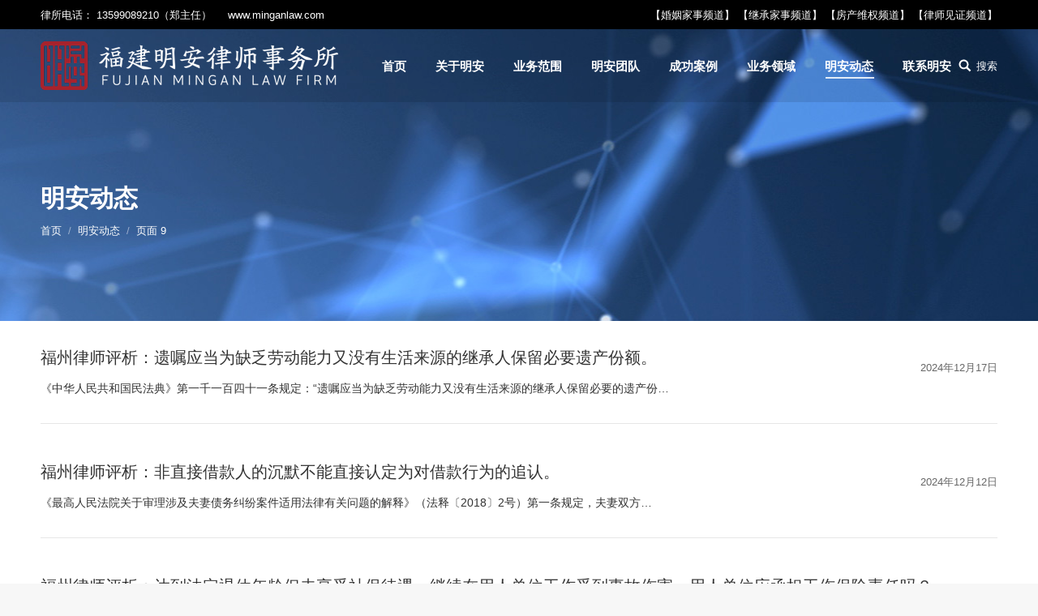

--- FILE ---
content_type: text/html; charset=UTF-8
request_url: http://www.minganlaw.com/news/page/9/
body_size: 14107
content:
<!DOCTYPE html> <!--[if !(IE 6) | !(IE 7) | !(IE 8)  ]><!--><html lang="zh-CN" class="no-js"> <!--<![endif]--><head><meta charset="UTF-8" /><meta name="viewport" content="width=device-width, initial-scale=1, maximum-scale=1, user-scalable=0"><meta http-equiv="X-UA-Compatible" content="IE=Edge,chrome=1"><meta name="renderer" content="webkit"><meta name="theme-color" content="#a81d27"/><link rel="profile" href="http://gmpg.org/xfn/11" /><link rel="pingback" href="http://www.minganlaw.com/xmlrpc.php" /> <script type="text/javascript">if (/Android|webOS|iPhone|iPad|iPod|BlackBerry|IEMobile|Opera Mini/i.test(navigator.userAgent)) {
                var originalAddEventListener = EventTarget.prototype.addEventListener,
                    oldWidth = window.innerWidth;

                EventTarget.prototype.addEventListener = function (eventName, eventHandler) {
                    if (eventName === "resize") {
                        originalAddEventListener.call(this, eventName, function (event) {
                            if (oldWidth === window.innerWidth) {
                                return;
                            }
                            else if (oldWidth !== window.innerWidth) {
                                oldWidth = window.innerWidth;
                            }
                            if (eventHandler.handleEvent) {
                                eventHandler.handleEvent.call(this, event);
                            }
                            else {
                                eventHandler.call(this, event);
                            };
                        });
                    }
                    else {
                        originalAddEventListener.call(this, eventName, eventHandler);
                    };
                };
            };</script> <title>明安动态 | 福建明安律师事务所 - Part 9</title> <script type="text/javascript">function createCookie(a,d,b){if(b){var c=new Date;c.setTime(c.getTime()+864E5*b);b="; expires="+c.toGMTString()}else b="";document.cookie=a+"="+d+b+"; path=/"}function readCookie(a){a+="=";for(var d=document.cookie.split(";"),b=0;b<d.length;b++){for(var c=d[b];" "==c.charAt(0);)c=c.substring(1,c.length);if(0==c.indexOf(a))return c.substring(a.length,c.length)}return null}function eraseCookie(a){createCookie(a,"",-1)}
function areCookiesEnabled(){var a=!1;createCookie("testing","Hello",1);null!=readCookie("testing")&&(a=!0,eraseCookie("testing"));return a}(function(a){var d=readCookie("devicePixelRatio"),b=void 0===a.devicePixelRatio?1:a.devicePixelRatio;areCookiesEnabled()&&null==d&&(createCookie("devicePixelRatio",b,7),1!=b&&a.location.reload(!0))})(window);</script> <link rel='prev' href='http://www.minganlaw.com/news/page/8/' /><link rel="canonical" href="http://www.minganlaw.com/news/page/9/" /><link rel='dns-prefetch' href='//www.minganlaw.com' /><link rel='dns-prefetch' href='//fonts.googleapis.com' /><link rel="alternate" type="application/rss+xml" title="福建明安律师事务所 &raquo; Feed" href="http://www.minganlaw.com/feed/" /><link rel="alternate" type="application/rss+xml" title="福建明安律师事务所 &raquo; 评论Feed" href="http://www.minganlaw.com/comments/feed/" /><link data-minify="1" rel='stylesheet' id='contact-form-7-css'  href='http://www.minganlaw.com/wp-content/cache/min/1/wp-content/plugins/contact-form-7/includes/css/styles-1bbf4dd837b8af1ad8165cff81f9e358.css' type='text/css' media='all' /><link data-minify="1" rel='stylesheet' id='rs-plugin-settings-css'  href='http://www.minganlaw.com/wp-content/cache/min/1/wp-content/plugins/revslider/public/assets/css/settings-e96f8e34a5effba8268a4011be6d4fb4.css' type='text/css' media='all' /><style id='rs-plugin-settings-inline-css' type='text/css'></style><link rel='stylesheet' id='dt-main-css'  href='http://www.minganlaw.com/wp-content/themes/xmhudong/css/main.min.css?ver=6.4.3' type='text/css' media='all' /><link rel='stylesheet' id='dt-awsome-fonts-back-css'  href='http://www.minganlaw.com/wp-content/themes/xmhudong/fonts/FontAwesome/back-compat.min.css?ver=6.4.3' type='text/css' media='all' /><link rel='stylesheet' id='dt-awsome-fonts-css'  href='http://www.minganlaw.com/wp-content/themes/xmhudong/fonts/FontAwesome/css/fontawesome-all.min.css?ver=6.4.3' type='text/css' media='all' /><link rel='stylesheet' id='dt-fontello-css'  href='http://www.minganlaw.com/wp-content/themes/xmhudong/fonts/fontello/css/fontello.min.css?ver=6.4.3' type='text/css' media='all' /><link data-minify="1" rel='stylesheet' id='dt-custom-css'  href='http://www.minganlaw.com/wp-content/cache/min/1/wp-content/uploads/the7-css/custom-c3c4d32cb06b2b8baaa64036e607d4d8.css' type='text/css' media='all' /><link data-minify="1" rel='stylesheet' id='dt-media-css'  href='http://www.minganlaw.com/wp-content/cache/min/1/wp-content/uploads/the7-css/media-ee13d5ee818012a5beeaff06ae4cd0b7.css' type='text/css' media='all' /><link data-minify="1" rel='stylesheet' id='style-css'  href='http://www.minganlaw.com/wp-content/cache/min/1/wp-content/themes/xmhudong/style-bfe470d89fe3222e984151c764f7e77f.css' type='text/css' media='all' /><style id='style-inline-css' type='text/css'>.wpb_button,.wpb_content_element,ul.wpb_thumbnails-fluid>li{margin-bottom:15px}.dabiao{text-align:center;font-size:28px;font-weight:600;color:#333}.erbiao{text-align:center;font-size:16px;font-weight:600;color:#333}.shuoming{text-align:center;font-size:16px;color:#666}.mb35{margin-bottom:35px}.mt35{margin-top:35px}.ult-ib-effect-style14 .ult-new-ib-title{padding:18% 0 15px 0!important;font-size:24px!important;text-align:left}.ult-ib-effect-style14 .ult-new-ib-content{max-width:100%!important;text-align:left;font-size:14px}#presscore-custom-menu-2-2{width:100%}#media_image-2,#media_image-3,#media_image-4,#media_image-5{width:25%}.hongzi{font-size:16px;font-weight:600px;color:#ef1828}.hongzi2{font-size:16px;font-weight:600px;color:#ef1828;padding-left:20px;margin-top:30px;background-image:url(/images/jiantou.png);background-position:center left;background-repeat:no-repeat;font-weight:700}.lianxiyingwen{color:#ccc;font-size:31px;text-align:center;font-family:"Helvetica Neue Condensed Bold","Helvetica Neue Condensed Black";margin-bottom:0}.lianxishang{font-size:16px;text-align:center;margin:30 auto}.liuyanbiao{-webkit-box-shadow:2px 2px 20px 0 rgba(0,0,0,.1);box-shadow:2px 2px 20px 0 rgba(0,0,0,.1);margin-left:100px;margin-right:100px;padding-left:100px;padding-right:100px}.lianxixinxi{margin:50px auto;font-size:16px}.tuanduijianyao{margin-top:50px;margin-bottom:50px}.xingming{font-size:24px;color:#000;text-align:center;margin-bottom:0}.juzhong{text-align:center}.sanfenyi>.vc_column-inner>.wpb_wrapper{background-color:#ebebeb}#sidebar{display:none}.news-title{font-size:24px;text-align:center;border-bottom:1px solid #ccc}.syjianjie{font-size:16px}.articles-list .entry-meta{position:absolute;right:0;margin-top:-24px}.footer .custom-nav>li>a{width:100px;display:inline-block;float:left}.syanniu a{padding:8px 30px!important;border:1px solid!important}.blog-shortcode.blog-list-shortcode-id-3 .entry-title,.blog-shortcode.blog-list-shortcode-id-3.owl-carousel .entry-title{line-height:24px}.right-widgets a{text-decoration:none!important}.lvbt{font-size:18px;font-weight:700}.blog-shortcode.blog-list-shortcode-id-1.dividers-on:not(.mode-masonry) article{height:32px;overflow:hidden}#page .blog-shortcode.blog-list-shortcode-id-1 .entry-title{line-height:32px!important}#page .blog-shortcode.blog-list-shortcode-id-2 .post-entry-content{padding:0 10px 5px 5px!important}.blog-shortcode.blog-list-shortcode-id-2.dividers-on:not(.mode-masonry) article{height:32px;overflow:hidden}#page .blog-shortcode.blog-list-shortcode-id-2 .entry-title{line-height:32px!important;height:32px;margin:0!important}.blog-shortcode.blog-list-shortcode-id-2.blog-shortcode.dividers-on article,.blog-shortcode.blog-list-shortcode-id-2.dividers-on.classic-layout-list article{margin-top:0px!important}#page .blog-shortcode.blog-list-shortcode-id-3 .post-entry-content{padding:0 10px 5px 5px!important}.blog-shortcode.blog-list-shortcode-id-3.dividers-on:not(.mode-masonry) article{height:32px;overflow:hidden}#page .blog-shortcode.blog-list-shortcode-id-3 .entry-title{line-height:32px!important;height:32px;margin:0!important}.blog-shortcode.blog-list-shortcode-id-4.blog-shortcode.dividers-on article,.blog-shortcode.blog-list-shortcode-id-3.dividers-on.classic-layout-list article{margin-top:0px!important}#page .blog-shortcode.blog-list-shortcode-id-4 .post-entry-content{padding:0 10px 5px 5px!important}.blog-shortcode.blog-list-shortcode-id-4.dividers-on:not(.mode-masonry) article{height:32px;overflow:hidden}#page .blog-shortcode.blog-list-shortcode-id-4 .entry-title{line-height:32px!important;height:32px;margin:0!important}.blog-shortcode.blog-list-shortcode-id-4.blog-shortcode.dividers-on article,.blog-shortcode.blog-list-shortcode-id-4.dividers-on.classic-layout-list article{margin-top:0px!important}.footer_tab{display:none}.top-bar-bg{background:rgba(0,0,0,100) none repeat center center}.category .iso-container .blog-media.wf-td,.archive.date .iso-container .blog-media{display:none}.wf-container .wf-cell.iso-item{position:relative;width:100%;background-color:#fff;padding:0;border-bottom:1px solid #f7f7f7}.wf-container .wf-cell.iso-item .bg-on{background-color:#fff}.wf-container .wf-cell.iso-item .entry-meta{position:absolute;right:0;margin-top:-24px}.wf-container .wf-cell.iso-item .comment-link{display:none}.single .post:not(.type-event) .post-thumbnail{display:none}@media (max-width:767px){.sywz .entry-excerpt{display:none}.erbiao{font-size:14px;margin-bottom:5px}.shuoming{font-size:12px;line-height:18px}.vc_custom_1532948512370{width:60%}.sywz .post-entry-content{padding:0!important}.footer .custom-nav>li>a{width:70px}#media_image-2,#media_image-3,#media_image-4,#media_image-5{width:50%}.sywz .blog-shortcode .post-entry-content .entry-title a{font-size:14px}.blog-shortcode.blog-list-shortcode-id-2.blog-shortcode.dividers-on article:first-of-type,.blog-shortcode.blog-list-shortcode-id-2.dividers-on.classic-layout-list article:first-of-type,.blog-shortcode.blog-list-shortcode-id-3.blog-shortcode.dividers-on article:first-of-type,.blog-shortcode.blog-list-shortcode-id-3.dividers-on.classic-layout-list article:first-of-type{border-bottom:1px solid #ccc}.mobile-header-bar .mobile-branding img{max-width:70%;height:auto}#footer .wf-container-footer{padding-bottom:0}.vc_column_container>.vc_column-inner{box-sizing:border-box;padding-left:5px;padding-right:5px;width:100%}.vc_custom_1532935008519{margin-top:10px!important}.liuyanbiao{margin-left:10px;margin-right:10px;padding-left:10px;padding-right:10px}.articles-list .entry-meta{display:none}.tuanduijianyao{margin-top:0;margin-bottom:0}.content .vc_custom_1533030113545{padding-left:0px!important}.sylvjs .vc_col-sm-3{width:30%;display:block;float:left}.sylvjs .vc_col-sm-9{width:70%;display:block;float:left}.vc_sep_width_30{width:70%}.blog-shortcode.blog-list-shortcode-id-1.blog-shortcode.dividers-on article,.blog-shortcode.blog-list-shortcode-id-1.dividers-on.classic-layout-list article{margin-top:0px!important}#page .blog-shortcode.blog-list-shortcode-id-1 .post-entry-content{padding:0 10px 5px 5px!important}.diyi.mb35{margin-bottom:0}.syjianjie{font-size:12px;line-height:18px}.sida .vc_col-sm-3{width:20%;display:block;float:left}.sida .vc_col-sm-9{width:80%;display:block;float:left}.sida.mt35{margin-top:0}.news-title{line-height:32px}#comments{display:none}.vc_row.vc_custom_1543472679312{margin-top:15px!important}.blog-shortcode.blog-list-shortcode-id-2.blog-shortcode.dividers-on article:first-of-type,.blog-shortcode.blog-list-shortcode-id-2.dividers-on.classic-layout-list article:first-of-type,.blog-shortcode.blog-list-shortcode-id-3.blog-shortcode.dividers-on article:first-of-type,.blog-shortcode.blog-list-shortcode-id-3.dividers-on.classic-layout-list article:first-of-type{border-bottom:none}.sida .vc_col-sm-6{margin-bottom:20px}.mini-widgets .text-area a:not(.dt-btn),.mobile-mini-widgets .text-area a:not(.dt-btn){text-decoration:none!important}.footer_tab{background:#fff;border-top:1px solid #e5e5e5;color:#c6007c;position:fixed;width:100%;bottom:-1px;left:0;right:0;padding:0;height:48px;z-index:10;display:block}.footer_tab_call{font-size:16px;color:#f60;line-height:48px;width:100%;float:left;display:block;text-align:center}.footer_tab .footer_fix_inner a{text-decoration:none}#page .blog-shortcode .post-thumbnail-wrap{display:none}}</style><link data-minify="1" rel='stylesheet' id='bsf-Defaults-css'  href='http://www.minganlaw.com/wp-content/cache/min/1/wp-content/uploads/smile_fonts/Defaults/Defaults-b3bd338f8b106076e6c8b9d9d7970ac4.css' type='text/css' media='all' /> <script type='text/javascript' src='http://www.minganlaw.com/wp-includes/js/jquery/jquery.js?ver=1.12.4'></script> <script type='text/javascript' src='http://www.minganlaw.com/wp-includes/js/jquery/jquery-migrate.min.js?ver=1.4.1' defer></script> <script type='text/javascript' src='http://www.minganlaw.com/wp-content/plugins/revslider/public/assets/js/jquery.themepunch.tools.min.js?ver=5.4.7.1' defer></script> <script type='text/javascript' src='http://www.minganlaw.com/wp-content/plugins/revslider/public/assets/js/jquery.themepunch.revolution.min.js?ver=5.4.7.1' defer></script> <script type='text/javascript'>/* <![CDATA[ */ var dtLocal = {"themeUrl":"http:\/\/www.minganlaw.com\/wp-content\/themes\/xmhudong","passText":"\u8fd9\u7bc7\u6587\u7ae0\u53d7\u5bc6\u7801\u4fdd\u62a4\u3002\u8f93\u5165\u5bc6\u7801\u6d4f\u89c8\u8bc4\u8bba\u3002","moreButtonText":{"loading":"\u88c5\u8f7d\u4e2d","loadMore":"\u88c5\u8f7d\u66f4\u591a"},"postID":"117","ajaxurl":"http:\/\/www.minganlaw.com\/wp-admin\/admin-ajax.php","contactMessages":{"required":"One or more fields have an error. Please check and try again."},"ajaxNonce":"ea1f13997f","pageData":{"type":"page","template":"blog","layout":"list"},"themeSettings":{"smoothScroll":"off","lazyLoading":false,"accentColor":{"mode":"solid","color":"#a81d27"},"desktopHeader":{"height":90},"floatingHeader":{"showAfter":140,"showMenu":true,"height":60,"logo":{"showLogo":true,"html":"<img class=\" preload-me\" src=\"http:\/\/www.minganlaw.com\/wp-content\/uploads\/2018\/12\/bb0e3d38588d87b3c9ee.png\" srcset=\"http:\/\/www.minganlaw.com\/wp-content\/uploads\/2018\/12\/bb0e3d38588d87b3c9ee.png 367w\" width=\"367\" height=\"60\"   sizes=\"367px\" alt=\"\u798f\u5efa\u660e\u5b89\u5f8b\u5e08\u4e8b\u52a1\u6240\" \/>","url":"http:\/\/www.minganlaw.com\/"}},"mobileHeader":{"firstSwitchPoint":1050,"secondSwitchPoint":778,"firstSwitchPointHeight":80,"secondSwitchPointHeight":60},"stickyMobileHeaderFirstSwitch":{"logo":{"html":"<img class=\" preload-me\" src=\"http:\/\/www.minganlaw.com\/wp-content\/uploads\/2018\/12\/bb0e3d38588d87b3c9ee.png\" srcset=\"http:\/\/www.minganlaw.com\/wp-content\/uploads\/2018\/12\/bb0e3d38588d87b3c9ee.png 367w\" width=\"367\" height=\"60\"   sizes=\"367px\" alt=\"\u798f\u5efa\u660e\u5b89\u5f8b\u5e08\u4e8b\u52a1\u6240\" \/>"}},"stickyMobileHeaderSecondSwitch":{"logo":{"html":"<img class=\" preload-me\" src=\"http:\/\/www.minganlaw.com\/wp-content\/uploads\/2018\/12\/bb0e3d38588d87b3c9ee.png\" srcset=\"http:\/\/www.minganlaw.com\/wp-content\/uploads\/2018\/12\/bb0e3d38588d87b3c9ee.png 367w\" width=\"367\" height=\"60\"   sizes=\"367px\" alt=\"\u798f\u5efa\u660e\u5b89\u5f8b\u5e08\u4e8b\u52a1\u6240\" \/>"}},"content":{"textColor":"#333333","headerColor":"#333333"},"stripes":{"stripe1":{"textColor":"#787d85","headerColor":"#3b3f4a"},"stripe2":{"textColor":"#8b9199","headerColor":"#ffffff"},"stripe3":{"textColor":"#ffffff","headerColor":"#ffffff"}}},"VCMobileScreenWidth":"768"};
var dtShare = {"shareButtonText":{"facebook":"\u5206\u4eab\u5230Facebook","twitter":"Tweet","pinterest":"\u9489\u6587","linkedin":"\u5206\u4eab\u81f3LinkedIn","whatsapp":"\u5206\u4eab\u5230WhatsApp","google":"\u5206\u4eab\u5230Google Plus","download":"\u4e0b\u8f7d\u56fe\u50cf"},"overlayOpacity":"85"}; /* ]]> */</script> <script type='text/javascript' src='http://www.minganlaw.com/wp-content/themes/xmhudong/js/above-the-fold.min.js?ver=6.4.3' defer></script> <link rel='https://api.w.org/' href='http://www.minganlaw.com/wp-json/' /><link rel="EditURI" type="application/rsd+xml" title="RSD" href="http://www.minganlaw.com/xmlrpc.php?rsd" /><link rel="wlwmanifest" type="application/wlwmanifest+xml" href="http://www.minganlaw.com/wp-includes/wlwmanifest.xml" /><meta name="generator" content="WordPress 4.9.10" /><link rel='shortlink' href='http://www.minganlaw.com/?p=117' /><meta property="og:site_name" content="福建明安律师事务所" /><meta property="og:title" content="明安动态" /><meta property="og:url" content="http://www.minganlaw.com/news/" /><meta property="og:type" content="article" /><meta name="generator" content="Powered by WPBakery Page Builder - drag and drop page builder for WordPress."/> <!--[if lte IE 9]><link rel="stylesheet" type="text/css" href="http://www.minganlaw.com/wp-content/plugins/js_composer/assets/css/vc_lte_ie9.min.css" media="screen"><![endif]--><script type="text/javascript">function setREVStartSize(e){									
						try{ e.c=jQuery(e.c);var i=jQuery(window).width(),t=9999,r=0,n=0,l=0,f=0,s=0,h=0;
							if(e.responsiveLevels&&(jQuery.each(e.responsiveLevels,function(e,f){f>i&&(t=r=f,l=e),i>f&&f>r&&(r=f,n=e)}),t>r&&(l=n)),f=e.gridheight[l]||e.gridheight[0]||e.gridheight,s=e.gridwidth[l]||e.gridwidth[0]||e.gridwidth,h=i/s,h=h>1?1:h,f=Math.round(h*f),"fullscreen"==e.sliderLayout){var u=(e.c.width(),jQuery(window).height());if(void 0!=e.fullScreenOffsetContainer){var c=e.fullScreenOffsetContainer.split(",");if (c) jQuery.each(c,function(e,i){u=jQuery(i).length>0?u-jQuery(i).outerHeight(!0):u}),e.fullScreenOffset.split("%").length>1&&void 0!=e.fullScreenOffset&&e.fullScreenOffset.length>0?u-=jQuery(window).height()*parseInt(e.fullScreenOffset,0)/100:void 0!=e.fullScreenOffset&&e.fullScreenOffset.length>0&&(u-=parseInt(e.fullScreenOffset,0))}f=u}else void 0!=e.minHeight&&f<e.minHeight&&(f=e.minHeight);e.c.closest(".rev_slider_wrapper").css({height:f})					
						}catch(d){console.log("Failure at Presize of Slider:"+d)}						
					};</script> <noscript><style type="text/css">.wpb_animate_when_almost_visible{opacity:1}</style></noscript><script>var _hmt = _hmt || [];
(function() {
  var hm = document.createElement("script");
  hm.src = "https://hm.baidu.com/hm.js?2dd89e67faf07a7e89d0f98017cffdf6";
  var s = document.getElementsByTagName("script")[0]; 
  s.parentNode.insertBefore(hm, s);
})();</script></head><body class="paged page-template page-template-template-blog-list page-template-template-blog-list-php page page-id-117 paged-9 page-paged-9 blog layout-list transparent light-preset-color fancy-header-on disabled-hover-icons dt-responsive-on srcset-enabled btn-flat custom-btn-color custom-btn-hover-color bold-icons phantom-fade phantom-shadow-decoration phantom-custom-logo-on sticky-mobile-header top-header first-switch-logo-left first-switch-menu-right second-switch-logo-left second-switch-menu-right right-mobile-menu layzr-loading-on no-avatars popup-message-style dt-fa-compatibility the7-ver-6.4.3 wpb-js-composer js-comp-ver-5.4.7 vc_responsive"><div id="page"> <a class="skip-link screen-reader-text" href="#content">跳到内容</a><div class="masthead inline-header right widgets full-height shadow-decoration small-mobile-menu-icon dt-parent-menu-clickable" style="background-color: rgba(0,0,0,0.1);" role="banner"><div class="top-bar line-content top-bar-line-hide"><div class="top-bar-bg"  style="background-color: rgba(0,0,0,1);"></div><div class="left-widgets mini-widgets"><div class="text-area show-on-desktop near-logo-first-switch in-menu-second-switch"><p>律所电话： 13599089210（郑主任）</p></div><div class="text-area show-on-desktop near-logo-first-switch in-menu-second-switch"><p><a href="http://www.minganlaw.com/" style="text-decoration:none;">www.minganlaw.com</a></p></div></div><div class="right-widgets mini-widgets"><div class="text-area show-on-desktop near-logo-first-switch in-menu-second-switch"><p><a href="http://hunyin.minganlaw.com/" target="_blank">【婚姻家事频道】</a> <a href="http://jicheng.minganlaw.com/" target="_blank">【继承家事频道】</a> <a href="http://fangchan.minganlaw.com/" target="_blank">【房产维权频道】</a> <a href="http://jianzheng.minganlaw.com/" target="_blank">【律师见证频道】</a></p></div></div></div><header class="header-bar"><div class="branding"><div id="site-title" class="assistive-text">福建明安律师事务所</div><div id="site-description" class="assistive-text"></div> <a href="http://www.minganlaw.com/"><img class=" preload-me" src="http://www.minganlaw.com/wp-content/uploads/2018/12/1a30804f0ba63955ccef.png" srcset="http://www.minganlaw.com/wp-content/uploads/2018/12/1a30804f0ba63955ccef.png 367w" width="367" height="60"   sizes="367px" alt="福建明安律师事务所" /></a></div><ul id="primary-menu" class="main-nav underline-decoration l-to-r-line outside-item-remove-margin" role="menu"><li class="menu-item menu-item-type-post_type menu-item-object-page menu-item-home menu-item-41 first"><a href='http://www.minganlaw.com/' data-level='1'><span class="menu-item-text"><span class="menu-text">首页</span></span></a></li><li class="menu-item menu-item-type-post_type menu-item-object-page menu-item-149"><a href='http://www.minganlaw.com/aboutmingan/' data-level='1'><span class="menu-item-text"><span class="menu-text">关于明安</span></span></a></li><li class="menu-item menu-item-type-post_type menu-item-object-page menu-item-has-children menu-item-147 has-children"><a href='http://www.minganlaw.com/yewufanwei/' data-level='1'><span class="menu-item-text"><span class="menu-text">业务范围</span></span></a><ul class="sub-nav hover-style-bg level-arrows-on"><li class="menu-item menu-item-type-custom menu-item-object-custom menu-item-309 first"><a href='http://hunyin.minganlaw.com/' data-level='2'><span class="menu-item-text"><span class="menu-text">婚姻家事</span></span></a></li><li class="menu-item menu-item-type-custom menu-item-object-custom menu-item-310"><a href='http://jicheng.minganlaw.com/' data-level='2'><span class="menu-item-text"><span class="menu-text">继承家事</span></span></a></li><li class="menu-item menu-item-type-custom menu-item-object-custom menu-item-311"><a href='http://fangchan.minganlaw.com/' data-level='2'><span class="menu-item-text"><span class="menu-text">房产维权</span></span></a></li><li class="menu-item menu-item-type-custom menu-item-object-custom menu-item-312"><a href='http://jianzheng.minganlaw.com/' data-level='2'><span class="menu-item-text"><span class="menu-text">律师见证</span></span></a></li></ul></li><li class="menu-item menu-item-type-post_type menu-item-object-page menu-item-146"><a href='http://www.minganlaw.com/team/' data-level='1'><span class="menu-item-text"><span class="menu-text">明安团队</span></span></a></li><li class="menu-item menu-item-type-post_type menu-item-object-page menu-item-161"><a href='http://www.minganlaw.com/chengong/' data-level='1'><span class="menu-item-text"><span class="menu-text">成功案例</span></span></a></li><li class="menu-item menu-item-type-post_type menu-item-object-page menu-item-has-children menu-item-224 has-children"><a href='http://www.minganlaw.com/yewulingyu/' data-level='1'><span class="menu-item-text"><span class="menu-text">业务领域</span></span></a><ul class="sub-nav hover-style-bg level-arrows-on"><li class="menu-item menu-item-type-taxonomy menu-item-object-category menu-item-353 first"><a href='http://www.minganlaw.com/news/category/yewulingyu/hyjs/' data-level='2'><span class="menu-item-text"><span class="menu-text">婚姻家事</span></span></a></li><li class="menu-item menu-item-type-taxonomy menu-item-object-category menu-item-356"><a href='http://www.minganlaw.com/news/category/yewulingyu/jcjs/' data-level='2'><span class="menu-item-text"><span class="menu-text">继承家事</span></span></a></li><li class="menu-item menu-item-type-taxonomy menu-item-object-category menu-item-355"><a href='http://www.minganlaw.com/news/category/yewulingyu/fcwq/' data-level='2'><span class="menu-item-text"><span class="menu-text">房产维权</span></span></a></li><li class="menu-item menu-item-type-taxonomy menu-item-object-category menu-item-354"><a href='http://www.minganlaw.com/news/category/yewulingyu/lsjz/' data-level='2'><span class="menu-item-text"><span class="menu-text">律师见证</span></span></a></li></ul></li><li class="menu-item menu-item-type-post_type menu-item-object-page current-menu-item page_item page-item-117 current_page_item menu-item-145 act"><a href='http://www.minganlaw.com/news/' data-level='1'><span class="menu-item-text"><span class="menu-text">明安动态</span></span></a></li><li class="menu-item menu-item-type-post_type menu-item-object-page menu-item-148"><a href='http://www.minganlaw.com/contactus/' data-level='1'><span class="menu-item-text"><span class="menu-text">联系明安</span></span></a></li></ul><div class="mini-widgets"><div class="mini-search show-on-desktop in-menu-first-switch in-menu-second-switch"><form class="searchform" role="search" method="get" action="http://www.minganlaw.com/"><label for="search" class="screen-reader-text">搜索：</label> <input type="text" class="field searchform-s" name="s" value="" placeholder="输入并按确认&hellip;" /> <input type="submit" class="assistive-text searchsubmit" value="确定！" /> <a href="#go" id="trigger-overlay" class="submit">搜索</a></form></div></div></header></div><div class='dt-close-mobile-menu-icon'><span></span></div><div class='dt-mobile-header'><ul id="mobile-menu" class="mobile-main-nav" role="menu"><li class="menu-item menu-item-type-post_type menu-item-object-page menu-item-home menu-item-41 first"><a href='http://www.minganlaw.com/' data-level='1'><span class="menu-item-text"><span class="menu-text">首页</span></span></a></li><li class="menu-item menu-item-type-post_type menu-item-object-page menu-item-149"><a href='http://www.minganlaw.com/aboutmingan/' data-level='1'><span class="menu-item-text"><span class="menu-text">关于明安</span></span></a></li><li class="menu-item menu-item-type-post_type menu-item-object-page menu-item-has-children menu-item-147 has-children"><a href='http://www.minganlaw.com/yewufanwei/' data-level='1'><span class="menu-item-text"><span class="menu-text">业务范围</span></span></a><ul class="sub-nav hover-style-bg level-arrows-on"><li class="menu-item menu-item-type-custom menu-item-object-custom menu-item-309 first"><a href='http://hunyin.minganlaw.com/' data-level='2'><span class="menu-item-text"><span class="menu-text">婚姻家事</span></span></a></li><li class="menu-item menu-item-type-custom menu-item-object-custom menu-item-310"><a href='http://jicheng.minganlaw.com/' data-level='2'><span class="menu-item-text"><span class="menu-text">继承家事</span></span></a></li><li class="menu-item menu-item-type-custom menu-item-object-custom menu-item-311"><a href='http://fangchan.minganlaw.com/' data-level='2'><span class="menu-item-text"><span class="menu-text">房产维权</span></span></a></li><li class="menu-item menu-item-type-custom menu-item-object-custom menu-item-312"><a href='http://jianzheng.minganlaw.com/' data-level='2'><span class="menu-item-text"><span class="menu-text">律师见证</span></span></a></li></ul></li><li class="menu-item menu-item-type-post_type menu-item-object-page menu-item-146"><a href='http://www.minganlaw.com/team/' data-level='1'><span class="menu-item-text"><span class="menu-text">明安团队</span></span></a></li><li class="menu-item menu-item-type-post_type menu-item-object-page menu-item-161"><a href='http://www.minganlaw.com/chengong/' data-level='1'><span class="menu-item-text"><span class="menu-text">成功案例</span></span></a></li><li class="menu-item menu-item-type-post_type menu-item-object-page menu-item-has-children menu-item-224 has-children"><a href='http://www.minganlaw.com/yewulingyu/' data-level='1'><span class="menu-item-text"><span class="menu-text">业务领域</span></span></a><ul class="sub-nav hover-style-bg level-arrows-on"><li class="menu-item menu-item-type-taxonomy menu-item-object-category menu-item-353 first"><a href='http://www.minganlaw.com/news/category/yewulingyu/hyjs/' data-level='2'><span class="menu-item-text"><span class="menu-text">婚姻家事</span></span></a></li><li class="menu-item menu-item-type-taxonomy menu-item-object-category menu-item-356"><a href='http://www.minganlaw.com/news/category/yewulingyu/jcjs/' data-level='2'><span class="menu-item-text"><span class="menu-text">继承家事</span></span></a></li><li class="menu-item menu-item-type-taxonomy menu-item-object-category menu-item-355"><a href='http://www.minganlaw.com/news/category/yewulingyu/fcwq/' data-level='2'><span class="menu-item-text"><span class="menu-text">房产维权</span></span></a></li><li class="menu-item menu-item-type-taxonomy menu-item-object-category menu-item-354"><a href='http://www.minganlaw.com/news/category/yewulingyu/lsjz/' data-level='2'><span class="menu-item-text"><span class="menu-text">律师见证</span></span></a></li></ul></li><li class="menu-item menu-item-type-post_type menu-item-object-page current-menu-item page_item page-item-117 current_page_item menu-item-145 act"><a href='http://www.minganlaw.com/news/' data-level='1'><span class="menu-item-text"><span class="menu-text">明安动态</span></span></a></li><li class="menu-item menu-item-type-post_type menu-item-object-page menu-item-148"><a href='http://www.minganlaw.com/contactus/' data-level='1'><span class="menu-item-text"><span class="menu-text">联系明安</span></span></a></li></ul><div class='mobile-mini-widgets-in-menu'></div></div><header id="fancy-header" class="fancy-header content-left" style="background-color: #222222; background-size: auto auto; background-repeat: no-repeat; background-image: url(http://www.minganlaw.com/wp-content/uploads/2018/07/519deefefb43a372a72c.jpg); background-position: center center; padding-top: 0px; padding-bottom: 0px" ><div class="wf-wrap" style="min-height: 270px;"><div class="fancy-title-head hgroup"><h1 class="fancy-title entry-title" style="color: #ffffff; font-size: 30px; line-height: 36px; text-transform: none;" ><span>明安动态</span></h1></div><div class="assistive-text">您的位置：</div><ol class="breadcrumbs text-small" style="color: #ffffff;" xmlns:v="http://rdf.data-vocabulary.org/#"><li typeof="v:Breadcrumb"><a rel="v:url" property="v:title" href="http://www.minganlaw.com/" title="">首页</a></li><li class="current">明安动态</li><li class="current">页面 9</li></ol></div> <span class="fancy-header-overlay" style="background-color: ;"></span></header><div id="main" class="sidebar-none sidebar-divider-off"  ><div class="main-gradient"></div><div class="wf-wrap"><div class="wf-container-main"><div id="content" class="content" role="main"><div class="articles-list loading-effect-fade-in with-ajax" data-cur-page="9"><article class="post project-odd no-img post-2395 type-post status-publish format-standard hentry category-mingandongtai category-jcjs category-1 category-15 description-off"><div class="blog-content wf-td" style="width: 100%;"><h3 class="entry-title"><a href="http://www.minganlaw.com/news/2395/" title="福州律师评析：遗嘱应当为缺乏劳动能力又没有生活来源的继承人保留必要遗产份额。" rel="bookmark">福州律师评析：遗嘱应当为缺乏劳动能力又没有生活来源的继承人保留必要遗产份额。</a></h3><div class="entry-meta"><a href="http://www.minganlaw.com/news/date/2024/12/17/" title="上午10:13" class="data-link" rel="bookmark"><time class="entry-date updated" datetime="2024-12-17T10:13:29+00:00">2024年12月17日</time></a></div><p>《中华人民共和国民法典》第一千一百四十一条规定：“遗嘱应当为缺乏劳动能力又没有生活来源的继承人保留必要的遗产份&hellip;</p></div></article><article class="post project-odd no-img post-2390 type-post status-publish format-standard hentry category-yewulingyu category-mingandongtai tag-20 tag-181 category-7 category-1 description-off"><div class="blog-content wf-td" style="width: 100%;"><h3 class="entry-title"><a href="http://www.minganlaw.com/news/2390/" title="福州律师评析：非直接借款人的沉默不能直接认定为对借款行为的追认。" rel="bookmark">福州律师评析：非直接借款人的沉默不能直接认定为对借款行为的追认。</a></h3><div class="entry-meta"><a href="http://www.minganlaw.com/news/date/2024/12/12/" title="下午3:02" class="data-link" rel="bookmark"><time class="entry-date updated" datetime="2024-12-12T15:02:47+00:00">2024年12月12日</time></a></div><p>《最高人民法院关于审理涉及夫妻债务纠纷案件适用法律有关问题的解释》（法释〔2018〕2号）第一条规定，夫妻双方&hellip;</p></div></article><article class="post project-odd no-img post-2310 type-post status-publish format-standard hentry category-mingandongtai tag-467 tag-659 tag-660 tag-20 tag-151 tag-181 category-1 description-off"><div class="blog-content wf-td" style="width: 100%;"><h3 class="entry-title"><a href="http://www.minganlaw.com/news/2310/" title="福州律师评析：达到法定退休年龄但未享受社保待遇，继续在用人单位工作受到事故伤害，用人单位应承担工伤保险责任吗？" rel="bookmark">福州律师评析：达到法定退休年龄但未享受社保待遇，继续在用人单位工作受到事故伤害，用人单位应承担工伤保险责任吗？</a></h3><div class="entry-meta"><a href="http://www.minganlaw.com/news/date/2024/09/24/" title="下午3:21" class="data-link" rel="bookmark"><time class="entry-date updated" datetime="2024-09-24T15:21:05+00:00">2024年9月24日</time></a></div><p>随着社会趋于老龄化，超龄从业人员群体逐渐扩大，针对该部分人群的劳动权益保护需要引起重视。实践中，常有已到退休年&hellip;</p></div></article><article class="post project-odd no-img post-2260 type-post status-publish format-standard hentry category-mingandongtai tag-645 tag-644 tag-63 tag-20 tag-606 category-1 description-off"><div class="blog-content wf-td" style="width: 100%;"><h3 class="entry-title"><a href="http://www.minganlaw.com/news/2260/" title="福州律师评析：没有相反证据又拒绝做亲子鉴定，是否可以认定否认亲子关系一方的主张成立？" rel="bookmark">福州律师评析：没有相反证据又拒绝做亲子鉴定，是否可以认定否认亲子关系一方的主张成立？</a></h3><div class="entry-meta"><a href="http://www.minganlaw.com/news/date/2024/08/06/" title="下午3:47" class="data-link" rel="bookmark"><time class="entry-date updated" datetime="2024-08-06T15:47:09+00:00">2024年8月6日</time></a></div><p>随着婚育观念的变化，结合现如今亲子鉴定技术的广泛应用及超高准确率，关于亲子关系的确认及否认的诉讼也有所增加，当&hellip;</p></div></article><article class="post project-odd no-img post-1724 type-post status-publish format-standard hentry category-mingandongtai category-1 description-off"><div class="blog-content wf-td" style="width: 100%;"><h3 class="entry-title"><a href="http://www.minganlaw.com/news/1724/" title="自己怎么起诉离婚流程" rel="bookmark">自己怎么起诉离婚流程</a></h3><div class="entry-meta"><a href="http://www.minganlaw.com/news/date/2023/06/16/" title="下午2:54" class="data-link" rel="bookmark"><time class="entry-date updated" datetime="2023-06-16T14:54:37+00:00">2023年6月16日</time></a></div><p>自己起诉离婚的流程如下： 准备离婚起诉书：当事人需要准备一份离婚起诉书，详细说明离婚的原因、请求和证据等。离婚&hellip;</p></div></article><article class="post project-odd no-img post-1722 type-post status-publish format-standard hentry category-mingandongtai category-1 description-off"><div class="blog-content wf-td" style="width: 100%;"><h3 class="entry-title"><a href="http://www.minganlaw.com/news/1722/" title="怎么起诉离婚，流程是怎么样的" rel="bookmark">怎么起诉离婚，流程是怎么样的</a></h3><div class="entry-meta"><a href="http://www.minganlaw.com/news/date/2023/06/14/" title="下午2:54" class="data-link" rel="bookmark"><time class="entry-date updated" datetime="2023-06-14T14:54:03+00:00">2023年6月14日</time></a></div><p>起诉离婚是指当事人向法院提起离婚诉讼，请求法院裁定离婚的一种方式。具体流程如下： 准备离婚起诉书：当事人需要准&hellip;</p></div></article><article class="post project-odd no-img post-1720 type-post status-publish format-standard hentry category-mingandongtai category-1 description-off"><div class="blog-content wf-td" style="width: 100%;"><h3 class="entry-title"><a href="http://www.minganlaw.com/news/1720/" title="协议离婚的程序怎么走" rel="bookmark">协议离婚的程序怎么走</a></h3><div class="entry-meta"><a href="http://www.minganlaw.com/news/date/2023/06/12/" title="下午2:53" class="data-link" rel="bookmark"><time class="entry-date updated" datetime="2023-06-12T14:53:35+00:00">2023年6月12日</time></a></div><p>协议离婚是指两个当事人达成离婚协议后，向法院提出离婚申请，经过法院审查后，最终由法院裁定离婚的一种方式。具体程&hellip;</p></div></article><article class="post project-odd no-img post-1718 type-post status-publish format-standard hentry category-mingandongtai category-1 description-off"><div class="blog-content wf-td" style="width: 100%;"><h3 class="entry-title"><a href="http://www.minganlaw.com/news/1718/" title="起诉离婚需要什么手续" rel="bookmark">起诉离婚需要什么手续</a></h3><div class="entry-meta"><a href="http://www.minganlaw.com/news/date/2023/06/11/" title="下午2:52" class="data-link" rel="bookmark"><time class="entry-date updated" datetime="2023-06-11T14:52:48+00:00">2023年6月11日</time></a></div><p>起诉离婚是一项法律程序，需要按照法律规定的手续和程序进行。具体手续如下： 准备起诉书：起诉离婚的当事人需要准备&hellip;</p></div></article><article class="post project-odd no-img post-1713 type-post status-publish format-standard hentry category-mingandongtai category-1 description-off"><div class="blog-content wf-td" style="width: 100%;"><h3 class="entry-title"><a href="http://www.minganlaw.com/news/1713/" title="男方离婚起诉流程怎么走" rel="bookmark">男方离婚起诉流程怎么走</a></h3><div class="entry-meta"><a href="http://www.minganlaw.com/news/date/2023/06/10/" title="下午2:50" class="data-link" rel="bookmark"><time class="entry-date updated" datetime="2023-06-10T14:50:06+00:00">2023年6月10日</time></a></div><p>男方想要离婚，需要按照以下流程进行： 协商解决：男方可以尝试与妻子协商解决离婚事宜，如财产分割、子女抚养等问题&hellip;</p></div></article><article class="post project-odd no-img post-1716 type-post status-publish format-standard hentry category-mingandongtai category-1 description-off"><div class="blog-content wf-td" style="width: 100%;"><h3 class="entry-title"><a href="http://www.minganlaw.com/news/1716/" title="怎样才能离婚快有一方不同意" rel="bookmark">怎样才能离婚快有一方不同意</a></h3><div class="entry-meta"><a href="http://www.minganlaw.com/news/date/2023/06/09/" title="下午2:52" class="data-link" rel="bookmark"><time class="entry-date updated" datetime="2023-06-09T14:52:16+00:00">2023年6月9日</time></a></div><p>如果一方想要离婚，但另一方不同意，想要快速离婚，可以尝试以下方法： 协商解决：尽可能与对方沟通，协商解决离婚事&hellip;</p></div></article></div><div class="paginator with-ajax" role="navigation"><a href="http://www.minganlaw.com/news/page/8/" class="nav-prev" data-page-num="8"><i class="fas fa-long-arrow-alt-left" aria-hidden="true"></i></a><a href="http://www.minganlaw.com/news/"  data-page-num="1">1</a><div style="display: none;"><a href="http://www.minganlaw.com/news/page/2/"  data-page-num="2">2</a><a href="http://www.minganlaw.com/news/page/3/"  data-page-num="3">3</a><a href="http://www.minganlaw.com/news/page/4/"  data-page-num="4">4</a><a href="http://www.minganlaw.com/news/page/5/"  data-page-num="5">5</a><a href="http://www.minganlaw.com/news/page/6/"  data-page-num="6">6</a></div><a href="javascript:void(0);" class="dots">&#8230;</a><a href="http://www.minganlaw.com/news/page/7/"  data-page-num="7">7</a><a href="http://www.minganlaw.com/news/page/8/"  data-page-num="8">8</a><a href="http://www.minganlaw.com/news/page/9/" class="act" data-page-num="9">9</a><a href="http://www.minganlaw.com/news/page/10/"  data-page-num="10">10</a><a href="http://www.minganlaw.com/news/page/11/"  data-page-num="11">11</a><a href="javascript:void(0);" class="dots">&#8230;</a><div style="display: none;"><a href="http://www.minganlaw.com/news/page/12/"  data-page-num="12">12</a><a href="http://www.minganlaw.com/news/page/13/"  data-page-num="13">13</a><a href="http://www.minganlaw.com/news/page/14/"  data-page-num="14">14</a><a href="http://www.minganlaw.com/news/page/15/"  data-page-num="15">15</a><a href="http://www.minganlaw.com/news/page/16/"  data-page-num="16">16</a><a href="http://www.minganlaw.com/news/page/17/"  data-page-num="17">17</a><a href="http://www.minganlaw.com/news/page/18/"  data-page-num="18">18</a><a href="http://www.minganlaw.com/news/page/19/"  data-page-num="19">19</a><a href="http://www.minganlaw.com/news/page/20/"  data-page-num="20">20</a><a href="http://www.minganlaw.com/news/page/21/"  data-page-num="21">21</a><a href="http://www.minganlaw.com/news/page/22/"  data-page-num="22">22</a><a href="http://www.minganlaw.com/news/page/23/"  data-page-num="23">23</a><a href="http://www.minganlaw.com/news/page/24/"  data-page-num="24">24</a><a href="http://www.minganlaw.com/news/page/25/"  data-page-num="25">25</a></div><a href="http://www.minganlaw.com/news/page/26/"  data-page-num="26">26</a><a href="http://www.minganlaw.com/news/page/10/" class="nav-next" data-page-num="10"><i class="fas fa-long-arrow-alt-right" aria-hidden="true"></i></a></div></div></div></div></div><footer id="footer" class="footer solid-bg"><div class="wf-wrap"><div class="wf-container-footer"><div class="wf-container"><section id="presscore-custom-menu-2-2" class="widget widget_presscore-custom-menu-2 widget-custom-nav wf-cell wf-1-5"><ul class="custom-nav"><li class="menu-item menu-item-type-post_type menu-item-object-page menu-item-home menu-item-368 first"><a href="http://www.minganlaw.com/"><span>首页</span></a></li><li class="menu-item menu-item-type-post_type menu-item-object-page menu-item-367"><a href="http://www.minganlaw.com/aboutmingan/"><span>关于明安</span></a></li><li class="menu-item menu-item-type-post_type menu-item-object-page menu-item-365"><a href="http://www.minganlaw.com/yewufanwei/"><span>业务范围</span></a></li><li class="menu-item menu-item-type-post_type menu-item-object-page menu-item-364"><a href="http://www.minganlaw.com/team/"><span>明安团队</span></a></li><li class="menu-item menu-item-type-post_type menu-item-object-page menu-item-362"><a href="http://www.minganlaw.com/chengong/"><span>成功案例</span></a></li><li class="menu-item menu-item-type-post_type menu-item-object-page menu-item-361"><a href="http://www.minganlaw.com/yewulingyu/"><span>业务领域</span></a></li><li class="menu-item menu-item-type-post_type menu-item-object-page current-menu-item page_item page-item-117 current_page_item menu-item-363 act"><a href="http://www.minganlaw.com/news/"><span>明安动态</span></a></li><li class="menu-item menu-item-type-post_type menu-item-object-page menu-item-366"><a href="http://www.minganlaw.com/contactus/"><span>联系明安</span></a></li></ul></section><section id="media_image-2" class="widget widget_media_image wf-cell wf-1-5"><img width="246" height="55" src="http://www.minganlaw.com/wp-content/uploads/2020/03/9a373729c4dc706a097b.png" class="image wp-image-520  attachment-full size-full" alt="" style="max-width: 100%; height: auto;" /></section><section id="media_image-3" class="widget widget_media_image wf-cell wf-1-5"><a href="http://wpa.qq.com/msgrd?v=3&#038;uin=95651810&#038;site=qq&#038;menu=yes"><img width="197" height="55" src="http://www.minganlaw.com/wp-content/uploads/2018/12/6e8322fac68eb504d816.png" class="image wp-image-358  attachment-full size-full" alt="" style="max-width: 100%; height: auto;" /></a></section><section id="media_image-4" class="widget widget_media_image wf-cell wf-1-5"><a href="mailto:95651810@qq.com"><img width="219" height="55" src="http://www.minganlaw.com/wp-content/uploads/2018/08/d54b6effe5d09eae3dc5.png" class="image wp-image-186  attachment-full size-full" alt="" style="max-width: 100%; height: auto;" /></a></section><section id="media_image-5" class="widget widget_media_image wf-cell wf-1-5"><img width="262" height="62" src="http://www.minganlaw.com/wp-content/uploads/2022/07/ebf0d32827569978f399-1.png" class="image wp-image-1505  attachment-full size-full" alt="" style="max-width: 100%; height: auto;" /></section></div></div></div><div id="bottom-bar" class="logo-left" role="contentinfo"><div class="wf-wrap"><div class="wf-container-bottom"><div class="wf-float-left">Copyright  © 2018-2021  福建明安律师事务所  版权所有   备案号:<a href="https://beian.miit.gov.cn/" target="_blank">闽ICP备18019080号-2</a> <br /> <a href="http://www.minganlaw.com/" target="_blank">福建明安律师事务所官网</a> <a href="http://hunyin.minganlaw.com/" target="_blank">福州明安婚姻律师网</a> <a href="http://jicheng.minganlaw.com/" target="_blank">福州明安继承律师网</a> <a href="http://fangchan.minganlaw.com/" target="_blank">福州明安房产律师网</a> <a href="http://jianzheng.minganlaw.com/" target="_blank">福州明安律师见证网</a> <a href="http://www.fzlsjz.com/" target="_blank">福州律师见证网</a><script>!function(p){"use strict";!function(t){var s=window,e=document,i=p,c="".concat("https:"===e.location.protocol?"https://":"http://","sdk.51.la/js-sdk-pro.min.js"),n=e.createElement("script"),r=e.getElementsByTagName("script")[0];n.type="text/javascript",n.setAttribute("charset","UTF-8"),n.async=!0,n.src=c,n.id="LA_COLLECT",i.d=n;var o=function(){s.LA.ids.push(i)};s.LA?s.LA.ids&&o():(s.LA=p,s.LA.ids=[],o()),r.parentNode.insertBefore(n,r)}()}({id:"JaqnbKKkQrLwPppC",ck:"JaqnbKKkQrLwPppC"});</script><script>var _hmt = _hmt || []; (function() {   var hm = document.createElement("script");   hm.src = "https://hm.baidu.com/hm.js?43606ef0ea3eeedb88ddd1b386aac6c8";   var s = document.getElementsByTagName("script")[0];    s.parentNode.insertBefore(hm, s); })();</script> </div><div class="wf-float-right"></div></div></div></div></footer><a href="#" class="scroll-top"><span class="screen-reader-text">回到顶部</span></a></div> <script type='text/javascript' src='http://www.minganlaw.com/wp-content/themes/xmhudong/js/main.min.js?ver=6.4.3' defer></script> <script type='text/javascript'>/* <![CDATA[ */ var wpcf7 = {"apiSettings":{"root":"http:\/\/www.minganlaw.com\/wp-json\/contact-form-7\/v1","namespace":"contact-form-7\/v1"},"recaptcha":{"messages":{"empty":"\u8bf7\u9a8c\u8bc1\u60a8\u4e0d\u662f\u4e00\u4e2a\u673a\u5668\u4eba\u3002"}},"cached":"1"}; /* ]]> */</script> <script data-minify="1" type='text/javascript' src='http://www.minganlaw.com/wp-content/cache/min/1/wp-content/plugins/contact-form-7/includes/js/scripts-56ed9783e3a6b2e4fecaa865e7feb688.js' defer></script> <script>(function(w, d){
	var b = d.getElementsByTagName("body")[0];
	var s = d.createElement("script"); s.async = true;
	var v = !("IntersectionObserver" in w) ? "8.12" : "10.12";
	s.src = "http://www.minganlaw.com/wp-content/plugins/wp-rocket/inc/front/js/lazyload-" + v + ".min.js";
	w.lazyLoadOptions = {
		elements_selector: "img, iframe",
		data_src: "lazy-src",
		data_srcset: "lazy-srcset",
		data_sizes: "lazy-sizes",
		skip_invisible: false,
		class_loading: "lazyloading",
		class_loaded: "lazyloaded",
		threshold: 300,
		callback_load: function(element) {
			if ( element.tagName === "IFRAME" && element.dataset.rocketLazyload == "fitvidscompatible" ) {
				if (element.classList.contains("lazyloaded") ) {
					if (typeof window.jQuery != "undefined") {
						if (jQuery.fn.fitVids) {
							jQuery(element).parent().fitVids();
						}
					}
				}
			}
		}
	}; // Your options here. See "recipes" for more information about async.
	b.appendChild(s);
}(window, document));

// Listen to the Initialized event
window.addEventListener('LazyLoad::Initialized', function (e) {
    // Get the instance and puts it in the lazyLoadInstance variable
	var lazyLoadInstance = e.detail.instance;

	var observer = new MutationObserver(function(mutations) {
		mutations.forEach(function(mutation) {
			lazyLoadInstance.update();
		} );
	} );
	
	var b      = document.getElementsByTagName("body")[0];
	var config = { childList: true, subtree: true };
	
	observer.observe(b, config);
}, false);</script> <div class="pswp" tabindex="-1" role="dialog" aria-hidden="true"><div class="pswp__bg"></div><div class="pswp__scroll-wrap"><div class="pswp__container"><div class="pswp__item"></div><div class="pswp__item"></div><div class="pswp__item"></div></div><div class="pswp__ui pswp__ui--hidden"><div class="pswp__top-bar"><div class="pswp__counter"></div> <button class="pswp__button pswp__button--close" title="关闭(Esc)"></button> <button class="pswp__button pswp__button--fs" title="全屏"></button> <button class="pswp__button pswp__button--zoom" title="放到/缩小"></button><div class="pswp__preloader"><div class="pswp__preloader__icn"><div class="pswp__preloader__cut"><div class="pswp__preloader__donut"></div></div></div></div></div><div class="pswp__share-modal pswp__share-modal--hidden pswp__single-tap"><div class="pswp__share-tooltip"></div></div> <button class="pswp__button pswp__button--arrow--left" title="上一个(左箭头)"> </button> <button class="pswp__button pswp__button--arrow--right" title="下一个(右箭头)"> </button><div class="pswp__caption"><div class="pswp__caption__center"></div></div></div></div></div><div class="footer_tab"><div class="footer_fix_inner clearfix"> <a class="footer_tab_call" href="tel:13599089210">拨打律师电话咨询：13599089210</a></div></div> <script>var _hmt = _hmt || []; (function() { var hm = document.createElement("script"); hm.src = "https://hm.baidu.com/hm.js?775eb2bdeeda48e92b3af2411b252e3c"; var s = document.getElementsByTagName("script")[0]; s.parentNode.insertBefore(hm, s); })();</script> </body></html>
<!-- This website is like a Rocket, isn't it? Performance optimized by WP Rocket. Learn more: https://wp-rocket.me - Debug: cached@1761531875 -->

--- FILE ---
content_type: text/css
request_url: http://www.minganlaw.com/wp-content/cache/min/1/wp-content/themes/xmhudong/style-bfe470d89fe3222e984151c764f7e77f.css
body_size: 971
content:
@font-face{font-family:'icomoon-cn-social';src:url(/wp-content/themes/xmhudong/fonts/fonts-cn-social/the7-cn-icomoon.eot?fwo4op);src:url('/wp-content/themes/xmhudong/fonts/fonts-cn-social/the7-cn-icomoon.eot?fwo4op#iefix') format('embedded-opentype'),url(/wp-content/themes/xmhudong/fonts/fonts-cn-social/the7-cn-icomoon.ttf?fwo4op) format('truetype'),url(/wp-content/themes/xmhudong/fonts/fonts-cn-social/the7-cn-icomoon.woff?fwo4op) format('woff'),url('/wp-content/themes/xmhudong/fonts/fonts-cn-social/the7-cn-icomoon.svg?fwo4op#icomoon') format('svg');font-weight:400;font-style:normal}.blog .dt-format-gallery .dt-format-gallery-coll.full,.archive .dt-format-gallery .dt-format-gallery-coll.full,.search .dt-format-gallery .dt-format-gallery-coll.full{display:none}.single-share-box .share-buttons a.weibo:hover{border-color:#e9343b}.single-share-box .share-buttons a.weibo:before{content:"\F18A"}.single-share-box .share-buttons a.tqq:before{font-family:'icomoon-cn-social'!important;content:"\f1d5"}.single-share-box .share-buttons a.tqq{border-color:rgba(18,138,188,.3);color:#128abc}.single-share-box .share-buttons a.tqq:hover{border-color:#128abc}.single-share-box .share-buttons a.renren:before{font-family:'icomoon-cn-social'!important;content:"\f18b"}.single-share-box .share-buttons a.renren{border-color:rgba(19,98,167,.3);color:#1362a7}.single-share-box .share-buttons a.renren:hover{border-color:#1362a7}.single-share-box .share-buttons a.kaixin001{border-color:rgba(240,67,68,.3);color:#f04344}.single-share-box .share-buttons a.kaixin001:hover{border-color:#f04344}.single-share-box .share-buttons a.kaixin001:before{font-family:Microsoft Yahei;content:"^_^"}.single-share-box .share-buttons a.taobao:before{font-family:'icomoon-cn-social'!important;content:"\f1e1"}.single-share-box .share-buttons a.taobao{border-color:rgba(255,56,1,.3);color:#ff3801}.single-share-box .share-buttons a.taobao:hover{border-color:#ff3801}.single-share-box .share-buttons a.qzone:before{font-family:'icomoon-cn-social'!important;content:"\f1e2"}.single-share-box .share-buttons a.qzone{border-color:rgba(42,167,233,.3);color:#2aa7df}.single-share-box .share-buttons a.qzone:hover{border-color:#2aa7df}.single-share-box .share-buttons a.weixin:before{font-family:'icomoon-cn-social'!important;content:"\f1d7"}.single-share-box .share-buttons a.weixin{border-color:rgba(74,194,45,.3);color:#4ac22d}.single-share-box .share-buttons a.weixin:hover{border-color:#4ac22d}.tqq .soc-font-icon:before,.qzone .soc-font-icon:before,.miliao .soc-font-icon:before,.weixin .soc-font-icon:before,.taobao .soc-font-icon:before,.weixin .soc-font-icon:before,.renren .soc-font-icon:before,.douban .soc-font-icon:before,.baidu .soc-font-icon:before{position:relative;z-index:2;font-family:'icomoon-cn-social'!important;font-size:16px;speak:none;font-style:normal;font-weight:400;font-variant:normal;text-transform:none;line-height:26px;-webkit-font-smoothing:antialiased;-moz-osx-font-smoothing:grayscale}.miliao .soc-font-icon:before{content:"\f1d8"}.douban .soc-font-icon:before{content:"\f1d9"}.taobao .soc-font-icon:before{content:"\f1e1"}.qzone .soc-font-icon:before{content:"\f1e2"}.renren .soc-font-icon:before{content:"\f18b"}.baidu .soc-font-icon:before{content:"\f1b0"}.tqq .soc-font-icon:before{content:"\f1d5"}.qq .soc-font-icon:before{content:"\f1d6"}.weixin .soc-font-icon:before{content:"\f1d7"}#share a{width:40px;height:40px;padding:0;margin:6px 3px}#share a.bds_more{background:url(/wp-content/themes/xmhudong/images/share.png) no-repeat}#share a.bds_qzone{background:url(/wp-content/themes/xmhudong/images/qzone.png) no-repeat}#share a.bds_tsina{background:url(/wp-content/themes/xmhudong/images/tsina.png) no-repeat}#share a.bds_tqq{background:url(/wp-content/themes/xmhudong/images/tqq.png) no-repeat}#share a.bds_renren{background:url(/wp-content/themes/xmhudong/images/renren.png) no-repeat}#share a.bds_weixin{background:url(/wp-content/themes/xmhudong/images/weixin.png) no-repeat}